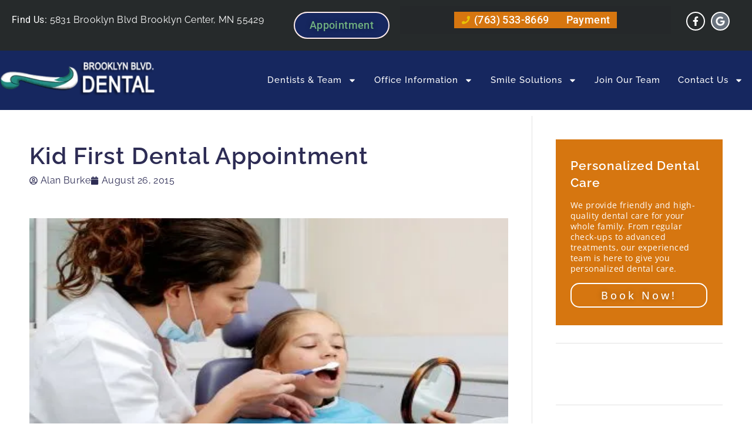

--- FILE ---
content_type: application/javascript
request_url: https://cdn-cgiba.nitrocdn.com/avLEEDtowTQDByrtMQdihXYBHuFCWRtJ/assets/static/optimized/rev-0c93546/brooklynblvddental.com/combinedJs/render-blocking-nitro-min-49689f4cdbfc810a35a018aba505cd93-nitro.js
body_size: 1146
content:
document.currentScript.setAttribute('data-nitro-for-id', '7c266df180a483e787aca76c52ddefb3-1');
(function(){var t={_config:{locationId:"6345ff91-af1c-476c-9da7-0f661ed02a6e",BaseURL:"https://book.gke1-west3.wsf-prod-1.wstack.net/",resourceAPI:"https://api.weaveconnect.com/",autoAppSelect:"textConnect",assistantID:""},_globalResizeTimer:null,_isVisible:false,_styleKeys:{fadeInClass:"weave-widget-fadeIn",widgetID:"iframe-weave-widget-container",buttonID:"iframe-weave-widget-button"},toggleWidget:function(t){if(t){this._widget.classList.add(this._styleKeys.fadeInClass)}else{this._widget.classList.remove(this._styleKeys.fadeInClass)}this._isVisible=!this._isVisible},onMessage:function(t){if(this._config.BaseURL.indexOf(t.origin)<0)return;if(t.data==="openWidget"){this.toggleWidget(true);this.onResize();this._button.contentWindow.postMessage("widgetOpened","*");this._widget.contentWindow.postMessage("widgetOpened","*")}if(t.data==="closeWidget"){this.toggleWidget(false);this._button.contentWindow.postMessage("widgetClosed","*");this._widget.contentWindow.postMessage("widgetClosed","*")}},onResize:function(){if(this._globalResizeTimer!=null)window.clearTimeout(this._globalResizeTimer);var t=this._widget;var e=this._styleKeys;if(window.innerWidth>450){document.getElementById(e.widgetID).style.width=null;document.getElementById(e.widgetID).style.height=null;t.contentWindow.postMessage("widgetIsNotFullScreen","*");return}this._globalResizeTimer=window.setTimeout(function(){document.getElementById(e.widgetID).style.width=window.innerWidth+"px";document.getElementById(e.widgetID).style.height=window.innerHeight+"px";t.contentWindow.postMessage("widgetIsFullScreen","*")},50)},createElements:function(){this._widgetStyles=document.createElement("style");this._widgetStyles.innerHTML=`
                #${this._styleKeys.buttonID} {
                    transition: all .4s ease-out;
                    z-index: 999999999999;
                    position: fixed;
                    right: 20px;
                    bottom: 8px;
                    border: none;
                    width: 350px;
                    height: 110px;
                }
                #${this._styleKeys.widgetID} {
                    transition: all .4s ease-out;
                    opacity: 0;
                    z-index: -999999999999;
                    border-radius: 8px;
                    position: fixed;
                    right: 8px;
                    bottom: 120px;
                    box-shadow:  0px 5px 10px 0px rgba(179,175,179,1);
                    border: none;
                    width: 420px;
                    height: calc(100vh - 120px);
                    max-height: 650px;
                    background-color: white !important;
                    overflow-y: auto;
                }
                @media only screen and (max-width: 450px) {
                    #${this._styleKeys.widgetID} {
                        top: 0;
                        left: 0;
                        width: 100vw;
                        height: 100vh;
                        max-height: 10000px;
                    }
                }
                .${this._styleKeys.fadeInClass} {
                    opacity: 1 !important;
                    z-index: 999999999999 !important; 
                }`;this._button=document.createElement("iframe");this._button.id=this._styleKeys.buttonID;this._button.src=this._config.BaseURL+this._config.locationId+"/widget-text-connect-button";this._widget=document.createElement("iframe");this._widget.id=this._styleKeys.widgetID;var t=this._config.BaseURL+this._config.locationId+"/text-connect/contact-info?embeddedWidget=true";if(!!this._config.assistantID){t+="&assistant_id="+this._config.assistantID}this._widget.src=t},handleAssistantID:function(){try{const t=document.querySelector("script[data-weave-id]");const e=t.getAttribute("data-weave-id");if(!!e){this._config.assistantID=e}}catch{this._config.assistantID=""}},render:function(){document.head.appendChild(this._widgetStyles);document.body.appendChild(this._button);document.body.appendChild(this._widget);var t=this;window.addEventListener("message",function(e){t.onMessage(e)},"*")},init:function(){this.handleAssistantID();this.createElements();this.render();var t=this;window.onresize=function(){t.onResize()}}};t.init()})();;
